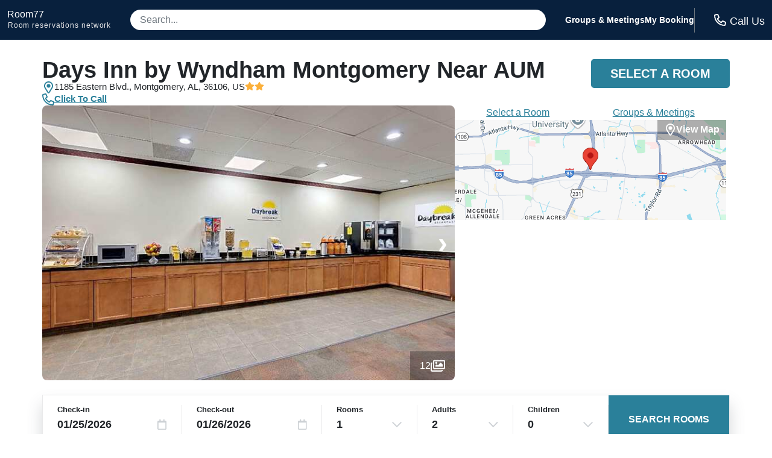

--- FILE ---
content_type: application/javascript
request_url: https://logging.hotelplanner.com/v1/logEvent?webId=6240-cc8201be-a8c5-4bc4-aec3-bc0f464d1937&requestId=6240-cc8201be-a8c5-4bc4-aec3-bc0f464d1937&siteId=6240&sourceCode=R7-PPC-Organic&eventId=6240-b49934aa-46c8-40b7-8011-fcf5a584dcdd&category=Global&action=Set&label=Callcenter+Number&value=18553754108&callback=callback1769353473130&_=1769353473130
body_size: -456
content:
callback1769353473130({});